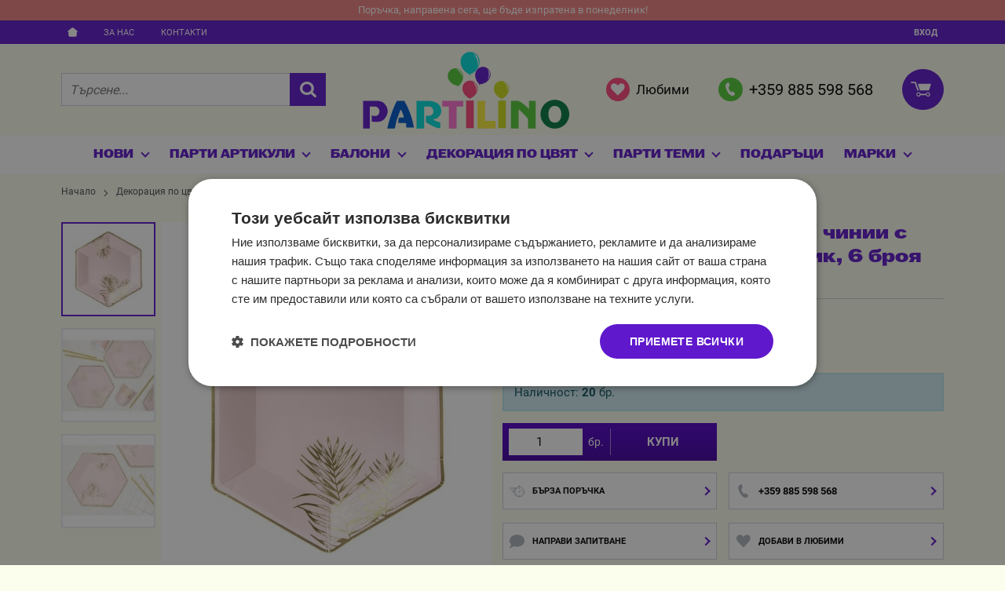

--- FILE ---
content_type: image/svg+xml
request_url: https://partilino.com/resources/logo-partilino-30.svg
body_size: 2122
content:
<svg xmlns="http://www.w3.org/2000/svg" viewBox="0 0 218 83"><title>Logo-Partilino</title><path d="M1,53V82H8V59h6a4.79,4.79,0,0,1,4.09,5c0,4.51-4.1,6-8.1,4.14v6.47s9.17,2,13.08-2.37,5.66-10.56.26-16.37c-3.1-3.4-9.25-2.88-9.25-2.88Z" style="fill:#5f18cc"/><path d="M57,53V82h8V59h6.14s3.45.6,3.55,5.2-5.69,5.13-7.61,4c-.1,3.8-.15,7.17-.15,7.17S79,83.36,82,81.16V75.62s-5.66-1.36-7.37-2.87c.2-.4.73-.8,2.13-.8,0,0,6.92-2.55,6.12-9.36S77.09,54,71.08,53Z" style="fill:#00e0dc"/><path d="M26.32,82s3.91-18,10.22-29h7.69A83.57,83.57,0,0,1,54.36,81H46.55a5.37,5.37,0,0,1-.3-3.24c.4-1.8-1.3-1.55-2.8-1.55s-5.71-.13-5.71-.13.2-4.87,1.3-5.67a18,18,0,0,0,4.41,0s.5-.29-.2-2.19-2.5-6.1-2.5-6.1-.7.6-1.8,3.5A64.78,64.78,0,0,0,34.24,82Z" style="fill:#0058cc"/><polygon points="84 53 84 59 91 59 91 82 99 82 99 59 106 59 106 53 84 53" style="fill:#ff70d0"/><rect x="109.06" y="52.7" width="8.01" height="28.9" style="fill:#ff477d"/><rect x="142.73" y="52.7" width="8.01" height="28.9" style="fill:#d0e01b"/><polygon points="121 53 121 82 140 82 140 74 129 74 129 53 121 53" style="fill:#faee3a"/><path d="M156,53V82h8V61.67s9,8,10,10.6V82h8V53h-7v8.67S169.26,55,163.6,53Z" style="fill:#55cc39"/><path d="M217.28,67a15.12,15.12,0,1,1-15.12-15.15A15.13,15.13,0,0,1,217.28,67ZM202.16,58.3c-3.76,0-6.8,2.43-6.8,8.75.28,6.32,3,8.75,6.8,8.75s6.8-3.11,6.8-8.75C209,61.67,205.92,58.3,202.16,58.3Z" style="fill:#057a42"/><path d="M146.85,50.71a4.64,4.64,0,0,1,.42.69,1.6,1.6,0,0,1-.62.11,1.47,1.47,0,0,1-.6,0,3.22,3.22,0,0,1,.36-.73c-1.69-.27-8-3.71-8.31-10.31a8,8,0,1,1,16-.76C154.45,46.4,148.49,50.3,146.85,50.71Z" style="fill:#d0e01b"/><path d="M148.49,33a6.6,6.6,0,0,1,4.14,3.74,11.06,11.06,0,0,1,.2,7.33S153.59,37.31,148.49,33Z" style="fill:#fff"/><path d="M123.36,35.56a4.64,4.64,0,0,1,.13.8,1.6,1.6,0,0,1-.62-.14,1.47,1.47,0,0,1-.54-.27,3.22,3.22,0,0,1,.61-.54c-1.46-.89-6-6.45-3.8-12.68a8,8,0,1,1,15.14,5.35C132,34.44,125,35.79,123.36,35.56Z" style="fill:#5f18cc"/><path d="M131.56,19.8a6.6,6.6,0,0,1,2.43,5,11.06,11.06,0,0,1-2.58,6.86S134.66,25.69,131.56,19.8Z" style="fill:#fff"/><path d="M101.24,37a4.65,4.65,0,0,1,.59.56,1.61,1.61,0,0,1-.57.27,1.47,1.47,0,0,1-.59.11,3.23,3.23,0,0,1,.16-.8c-1.7.17-8.7-1.51-10.72-7.81a8,8,0,1,1,15.31-4.91C107.48,30.83,102.72,36.15,101.24,37Z" style="fill:#55cc39"/><path d="M98.23,19.45a6.61,6.61,0,0,1,5,2.54,11.07,11.07,0,0,1,2.1,7S104.27,22.27,98.23,19.45Z" style="fill:#fff"/><path d="M113.23,25.15a5.73,5.73,0,0,1,.47.88,2,2,0,0,1-.78.08,1.82,1.82,0,0,1-.73-.11,4,4,0,0,1,.5-.87c-2.06-.47-9.55-5.2-9.41-13.36a9.91,9.91,0,1,1,19.81.33C122.95,20.44,115.29,24.77,113.23,25.15Z" style="fill:#00e0dc"/><path d="M116.66,3.5a8.15,8.15,0,0,1,4.81,4.94,13.65,13.65,0,0,1-.33,9S122.6,9.18,116.66,3.5Z" style="fill:#fff"/><path d="M113.22,50.39a4.64,4.64,0,0,1,.38.71,1.6,1.6,0,0,1-.63.07,1.47,1.47,0,0,1-.59-.09,3.22,3.22,0,0,1,.4-.7c-1.66-.38-7.72-4.21-7.61-10.8a8,8,0,1,1,16,.27C121.08,46.58,114.89,50.08,113.22,50.39Z" style="fill:#ff477d"/><path d="M116,32.88a6.59,6.59,0,0,1,3.89,4,11,11,0,0,1-.27,7.31S120.79,37.47,116,32.88Z" style="fill:#fff"/></svg>